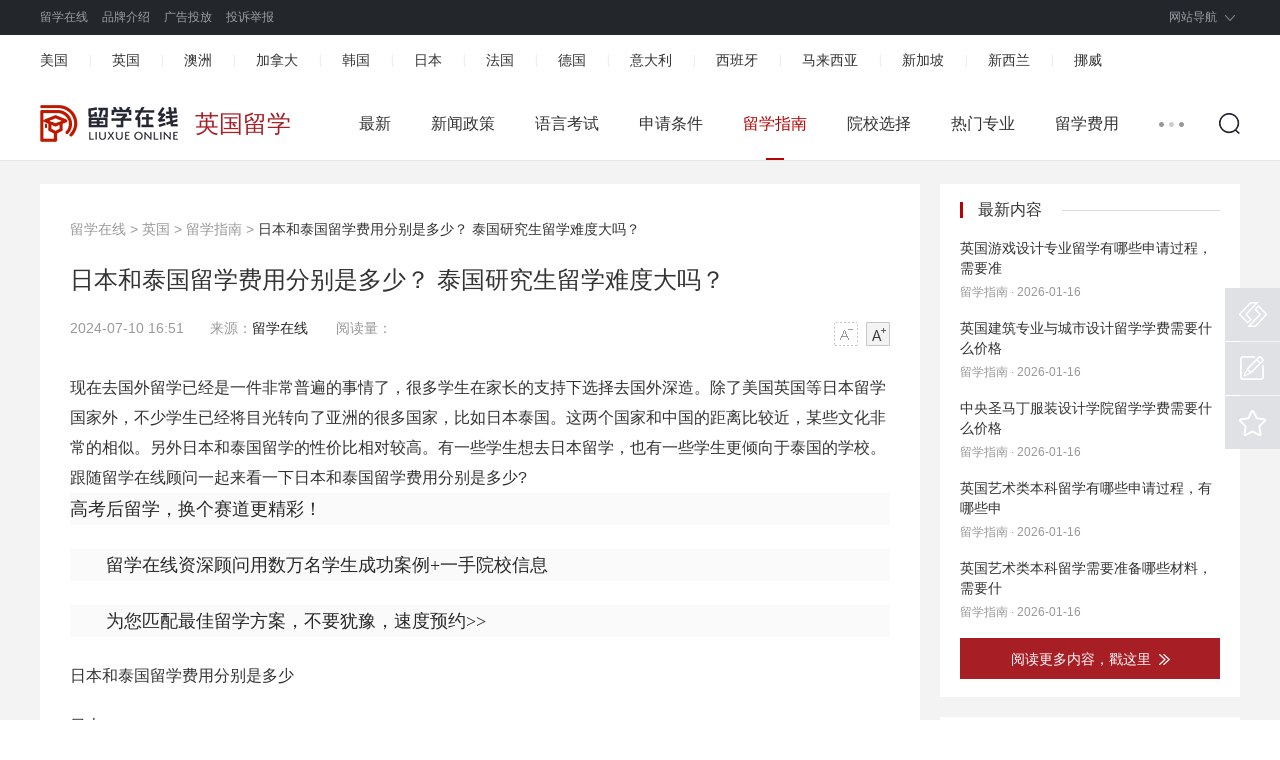

--- FILE ---
content_type: text/html; charset=utf-8
request_url: https://www.liuxueonline.com/article/136791.html
body_size: 7883
content:
<!DOCTYPE html>
<html lang="zh">
<head>
<meta charset="UTF-8">
<meta http-equiv="X-UA-Compatible" content="IE=Edge,chrome=1">
<meta name="viewport" content="width=device-width, initial-scale=1.0">
<meta name="applicable-device" content="pc">
<link rel="alternate" media="only screen and (max-width: 640px)" href="https://m.liuxueonline.com/article/136791.html" />
<title>日本和泰国留学费用分别是多少？ 泰国研究生留学难度大吗？_留学在线网</title>
<meta name="keywords" content="日本和泰国留学费用,泰国留学费用,泰国留学">
<meta name="description" content="现在去国外留学已经是一件非常普遍的事情了，很多学生在家长的支持下选择去国外深造。除了美国英国等日本留学国家外，不少学生已经将目光转向了亚洲的很多国家，比如日本泰国。这两">
<link rel="stylesheet" href="/view/pc/css/global.min.css">
<link rel="stylesheet" href="/view/pc/css/header-footer.min.css">
<link rel="stylesheet" href="/view/pc/css/list-common.min.css">
<base target="_blank">
<script type="text/javascript" src="/view/pc/js/jquery-3.4.1.min.js"></script> 
<script type="text/javascript" src="/view/pc/js/global.js"></script> 
</head>
<body>
<div class="header-list-common">
<div class="nav-log">
    <div class="w1190 clearfix">
      <div class="nav-meun clearfix"> <span class="yz-homepage"><a href="/" title="留学在线">留学在线</a></span>
        <ul class="clearfix fl">
          <li><a href="/about/gywm.html" title="品牌介绍" rel="nofollow">品牌介绍</a></li>
          <li><a href="/about/lxwm.html" title="广告投放" rel="nofollow">广告投放</a></li>
          <li><a href="/about/tszy.html" title="投诉举报" rel="nofollow">投诉举报</a></li>
        </ul>
      </div>
      <div class="nav-sign">
        <ul class="clearfix">
          <li class="nav-down">
            <p class="nav-sel"><a href="javascript:void(0);">网站导航</a><span class="ico-down"></span></p>
            <div class="nav-check-w2 clearfix">
              <div class="nav-fore">
                <dl class="clearfix">
                  <dt class="fore-blog"><em></em><a href="javascript:void(0);" title="留学国家">留学国家</a></dt>
                  <dd>
                    <p><a href="/usa/" title="美国" target="_blank">美国</a></p>
                    <p><a href="/uk/" title="英国" target="_blank">英国</a></p>
                  </dd>
                  <dd>
                    <p><a href="/aus/" title="澳洲" target="_blank">澳洲</a></p>
                    <p><a href="/can/" title="加拿大" target="_blank">加拿大</a></p>
                  </dd>
                  <dd>
                    <p><a href="/korea/" title="韩国" target="_blank">韩国</a></p>
                    <p><a href="/japan/" title="日本" target="_blank">日本</a></p>
                  </dd>
                  <dd>
                    <p><a href="/fra/" title="法国" target="_blank">法国</a></p>
                    <p><a href="/deu/" title="德国" target="_blank">德国</a></p>
                  </dd>
                  <dd>
                    <p><a href="/italy/" title="意大利" target="_blank">意大利</a></p>
                    <p><a href="/spain/" title="西班牙" target="_blank">西班牙</a></p>
                  </dd>
                  <dd>
                    <p><a href="/malaysia/" title="马来西亚" target="_blank">马来西亚</a></p>
                    <p><a href="/singapore/" title="新加坡" target="_blank">新加坡</a></p>
                  </dd>
                  <dd>
                    <p><a href="/xinxilan/" title="新西兰" target="_blank">新西兰</a></p>
                  </dd>
                  <dd>
                    <p><a href="/norway/" title="挪威" target="_blank">挪威</a></p>
                  </dd>
                </dl>
              </div>
              <div class="nav-fore nav-fore-bor">
                <dl class="clearfix">
                  <dt class="fore-blog"><em></em><a href="javascript:void(0);" title="留学栏目">留学栏目</a></dt>
                  <dd>
                    <p><a href="/news/" title="新闻政策" target="_blank">新闻政策</a></p>
                    <p><a href="/language/" title="语言考试" target="_blank">语言考试</a></p>
                  </dd>
                  <dd>
                    <p><a href="/apply/" title="申请条件" target="_blank">申请条件</a></p>
                    <p><a href="/guide/" title="留学指南" target="_blank">留学指南</a></p>
                  </dd>
                  <dd>
                    <p><a href="/school/" title="院校选择" target="_blank">院校选择</a></p>
                    <p><a href="/major/" title="热门专业" target="_blank">热门专业</a></p>
                  <dd>
                    <p><a href="/cost/" title="留学费用" target="_blank">留学费用</a></p>
                    <p><a href="/visa/" title="签证办理" target="_blank">签证办理</a></p>
                  </dd>
                  <dd>
                    <p><a href="/prepare/" title="行前准备" target="_blank">行前准备</a></p>
                    <p><a href="/art/" title="艺术留学" target="_blank">艺术留学</a></p>
                  </dd>
                  <dd>
                    <p><a href="/life/" title="留学生活" target="_blank">留学生活</a></p>
                    <p><a href="/music/" title="音乐留学" target="_blank">音乐留学</a></p>
                  </dd>
                </dl>
              </div>
            </div>
          </li>
        </ul>
      </div>
    </div>
</div>
  <div class="channel-head">
    <div class="container">
      <ul class="clearfix">
        <li><a title="美国" href="/usa/">美国</a><i>|</i></li>
        <li><a title="英国" href="/uk/">英国</a><i>|</i></li>
        <li><a title="澳洲" href="/aus/">澳洲</a><i>|</i></li>
        <li><a title="加拿大" href="/can/">加拿大</a><i>|</i></li>
        <li><a title="韩国" href="/korea/">韩国</a><i>|</i></li>
        <li><a title="日本" href="/japan/">日本</a><i>|</i></li>
        <li><a title="法国" href="/fra/">法国</a><i>|</i></li>
        <li><a title="德国" href="/deu/">德国</a><i>|</i></li>
        <li><a title="意大利" href="/italy/">意大利</a><i>|</i></li>
        <li><a title="西班牙" href="/spain/">西班牙</a><i>|</i></li>
        <li><a title="马来西亚" href="/malaysia/">马来西亚</a><i>|</i></li>
        <li><a title="新加坡" href="/singapore/">新加坡</a><i>|</i></li>
        <li><a title="新西兰" href="/xinxilan/">新西兰</a><i>|</i></li>
        <li><a title="挪威" href="/norway/">挪威</a></li>
      </ul>
    </div>
    <!--End:频道页通用导航条--> 
  </div>
</div>
<div class="nav-search-float">
  <div class="container clearfix">
    <div class="logo-channel clearfix fl"> <a href="/"><img src="/view/pc/img/logo-small.png" height="37" title="留学在线" alt="留学在线"></a><h1 class="guojia">英国留学</h1></div>
    <div class="search-icon fr"></div>
    <div class="search-circle clearfix fl dn">
      <div class="channel-search fl">
        <form action="https://www.liuxueonline.com/plus/search.php" target="_blank" method="post">
          <input class="search-label" id="search-keyword" name="q" placeholder="搜你想要">
          <input type="hidden" name="tempid" value="1">
          <input type="hidden" name="show" value="title">
          <input type="hidden" name="tbname" value="news">
          <button class="btn-search">搜索</button>
        </form>
      </div>
      <div class="btn-close-search fl"></div>
    </div>
    <div class="nav-channel-1 clearfix fr">
      <ul class="container-nav fl clearfix">
        
        <li><a href="https://www.liuxueonline.com/uk/">最新</a><em class="line"></em></li>
        
        <li><a href="https://www.liuxueonline.com/uk/news/">新闻政策</a><em class="line"></em></li>
        
        <li><a href="https://www.liuxueonline.com/uk/language/">语言考试</a><em class="line"></em></li>
        
        <li><a href="https://www.liuxueonline.com/uk/apply/">申请条件</a><em class="line"></em></li>
        <li class='cur'><a href='https://www.liuxueonline.com/uk/guide/'>留学指南</a><em class='line'></em></li>
        <li><a href="https://www.liuxueonline.com/uk/school/">院校选择</a><em class="line"></em></li>
        
        <li><a href="https://www.liuxueonline.com/uk/major/">热门专业</a><em class="line"></em></li>
        
        <li><a href="https://www.liuxueonline.com/uk/cost/">留学费用</a><em class="line"></em></li>
        
      </ul>
      <span class="nav-list-off fl"><em class="line"></em></span>
      <ul class="nav-list-dn clearfix dn";">
        
        <li><a href="https://www.liuxueonline.com/uk/visa/">签证办理</a><em class="line"></em></li>
        <li><a href="https://www.liuxueonline.com/uk/prepare/">行前准备</a><em class="line"></em></li>
        <li><a href="https://www.liuxueonline.com/uk/life/">留学生活</a><em class="line"></em></li> 
      </ul>
    </div>
  </div>
  <!--End:logo搜索--> 
</div>
<div class="main">
  <div class="w1190 channel-main clearfix">
    <div class="channel-main-left fl">
      <div class="channel-site"><a href='https://www.liuxueonline.com/'>留学在线</a> > <a href='https://www.liuxueonline.com/uk/'>英国</a> > <a href='https://www.liuxueonline.com/uk/guide/'>留学指南</a> > <span>日本和泰国留学费用分别是多少？ 泰国研究生留学难度大吗？</span> </div>
      <h1>日本和泰国留学费用分别是多少？ 泰国研究生留学难度大吗？</h1>
      <div class="channel-laiyuan clearfix">
        <p class="fl"><span>2024-07-10 16:51</span>&nbsp;&nbsp;&nbsp;&nbsp;来源：<a href="/">留学在线</a>&nbsp;&nbsp;&nbsp;&nbsp;&nbsp;&nbsp;&nbsp;阅读量：<script src="https://www.liuxueonline.com/plus/count.php?view=yes&aid=136791&mid=8" type='text/javascript' language="javascript"></script></p>
        <div class="text-ico fr" id="btn_change_fontsize"> <a><img src="/view/pc/img/N_shrink.png" width="24" height="24"></a> <a><img src="/view/pc/img/N_magnify.png" width="24" height="24"></a> </div>
      </div>
      <div class="channel-text pb30">
        <div id="gb_article_body">
         <p>现在去国外留学已经是一件非常普遍的事情了，很多学生在家长的支持下选择去国外深造。除了美国英国等日本留学国家外，不少学生已经将目光转向了亚洲的很多国家，比如日本泰国。这两个国家和中国的距离比较近，某些文化非常的相似。另外日本和泰国留学的性价比相对较高。有一些学生想去日本留学，也有一些学生更倾向于泰国的学校。跟随留学在线顾问一起来看一下<strong>日本和泰国留学费用</strong>分别是多少?</p><p style="text-wrap: wrap; box-sizing: border-box; -webkit-tap-highlight-color: transparent; margin-top: 0px !important; margin-bottom: 24px !important; padding: 0px !important; font-size: 18px !important; color: rgb(41, 41, 41) !important; line-height: 32px !important; background-color: rgb(250, 250, 250) !important; font-family: &quot;思源黑体 CN Regular&quot;, &quot;Buenos Aires TTF Light&quot; !important; border: 0px !important;">  高考后留学，换个赛道更精彩！</p><p style="text-wrap: wrap; box-sizing: border-box; -webkit-tap-highlight-color: transparent; margin-top: 0px !important; margin-bottom: 24px !important; padding: 0px !important; font-size: 18px !important; color: rgb(41, 41, 41) !important; line-height: 32px !important; background-color: rgb(250, 250, 250) !important; font-family: &quot;思源黑体 CN Regular&quot;, &quot;Buenos Aires TTF Light&quot; !important; border: 0px !important;">　　留学在线资深顾问用数万名学生成功案例+一手院校信息</p><p style="text-wrap: wrap; box-sizing: border-box; -webkit-tap-highlight-color: transparent; margin-top: 0px !important; margin-bottom: 24px !important; padding: 0px !important; font-size: 18px !important; color: rgb(41, 41, 41) !important; line-height: 32px !important; background-color: rgb(250, 250, 250) !important; font-family: &quot;思源黑体 CN Regular&quot;, &quot;Buenos Aires TTF Light&quot; !important; border: 0px !important;">　　为您匹配最佳留学方案，不要犹豫，速度预约&gt;&gt;</p>日本和泰国留学费用分别是多少<p>日本</p><p>日本的大学分为国立大学和私立大学，国立大学的费用一年为3万-6万元人民币，私立大学一年的费用为6万-8万人民币。</p><p>生活费一年大约在5万-7万人民币，在各留学国家中是比较低的。</p><p>国立大学学费最便宜，各专业学费是一样的。</p><p>私立大学根据不同专业，收取不同学费。法学部和经济学部的学费是国立大学的1.4倍，艺术学部是国立大学的2.3倍。</p><p>国立大学有50%或100%的减免制度，私立大学也有减免制度，但是每个大学的减免率是不同的。</p><p>总体来说日本留学每年需要大概8-15万人民币。</p><p>泰国留学费用</p><p>泰国留学费用概况： 本科每年学费约4-7万人民币;硕士总学费在8-15万学制根据不同专业在1-3年之间，在泰国，一个月的房租在500-1500人民币之间，餐食平均700元左右一个月。泰国的平均生活费用不会太高，总体一个月大约需要1200-2200人民币左右。</p><p style="text-align: center;"></p>泰国研究生留学难度大吗<p>1.学历条件</p><p>需要具备国内应往届本科或同等学历，国内大三、大四在校学生(已修完本科课程全部学分且能获得国民教育本科学历者)。平均分80(百分制)以上或GPA≥2.5分;</p><p>⒉语言条件</p><p>申请公立大学：无论是本科还是硕士，每所大学申请的语言要求各不相同，如申请玛希隆大学国际学院，要求雅思总分6.0以上，写作6.0以上;申请泰国农业大学，要求雅思5.5以上。</p><p>申请私立大学：一般来说私立学校对语言没有硬性规定，允许跨专业申请。还有一部分学校会要求雅思成绩，如申请易三仓大学本科，要求雅思5.0以上。对于没有雅思成绩的小伙伴们，可参加大学的英文测试，达到大学语言要求后申请入学。</p><p>申请难度，GPA(四分制)3.5以上都是非常优秀的了</p><p>GPA高对于申请奖学金来说，这是个重要的参考因素。部分泰国研究生院硬性规定：只有GPA达到3.5/4.0才有资格申奖。不同学校确实有各自的门槛，但一般GPA在3.5以上就属于比较有竞争力的 。</p><p style="text-align: center;"></p><p style="text-wrap: wrap; box-sizing: border-box; -webkit-tap-highlight-color: transparent; margin-top: 0px !important; margin-bottom: 24px !important; padding: 0px !important; font-size: 18px !important; color: rgb(41, 41, 41) !important; line-height: 32px !important; background-color: rgb(250, 250, 250) !important; font-family: &quot;思源黑体 CN Regular&quot;, &quot;Buenos Aires TTF Light&quot; !important; border: 0px !important;">　　高考后留学还来得及吗？</p><p style="text-wrap: wrap; box-sizing: border-box; -webkit-tap-highlight-color: transparent; margin-top: 0px !important; margin-bottom: 24px !important; padding: 0px !important; font-size: 18px !important; color: rgb(41, 41, 41) !important; line-height: 32px !important; background-color: rgb(250, 250, 250) !important; font-family: &quot;思源黑体 CN Regular&quot;, &quot;Buenos Aires TTF Light&quot; !important; border: 0px !important;">　　不同国家/地区应该怎么规划？</p><p style="text-wrap: wrap; box-sizing: border-box; -webkit-tap-highlight-color: transparent; margin-top: 0px !important; margin-bottom: 24px !important; padding: 0px !important; font-size: 18px !important; color: rgb(41, 41, 41) !important; line-height: 32px !important; background-color: rgb(250, 250, 250) !important; font-family: &quot;思源黑体 CN Regular&quot;, &quot;Buenos Aires TTF Light&quot; !important; border: 0px !important;">　　英国 · 美国 · 澳洲 · 加拿大 · 新西兰 · 爱尔兰 · 中国香港 · 新加坡</p><p style="text-wrap: wrap; box-sizing: border-box; -webkit-tap-highlight-color: transparent; margin-top: 0px !important; margin-bottom: 24px !important; padding: 0px !important; font-size: 18px !important; color: rgb(41, 41, 41) !important; line-height: 32px !important; background-color: rgb(250, 250, 250) !important; font-family: &quot;思源黑体 CN Regular&quot;, &quot;Buenos Aires TTF Light&quot; !important; border: 0px !important;">　　世界名校超详细的本科申请攻略快来领！</p><p style="text-wrap: wrap; box-sizing: border-box; -webkit-tap-highlight-color: transparent; margin-top: 0px !important; margin-bottom: 24px !important; padding: 0px !important; font-size: 18px !important; color: rgb(41, 41, 41) !important; line-height: 32px !important; background-color: rgb(250, 250, 250) !important; font-family: &quot;思源黑体 CN Regular&quot;, &quot;Buenos Aires TTF Light&quot; !important; border: 0px !important;">　　为您提供：</p><p style="text-wrap: wrap; box-sizing: border-box; -webkit-tap-highlight-color: transparent; margin-top: 0px !important; margin-bottom: 24px !important; padding: 0px !important; font-size: 18px !important; color: rgb(41, 41, 41) !important; line-height: 32px !important; background-color: rgb(250, 250, 250) !important; font-family: &quot;思源黑体 CN Regular&quot;, &quot;Buenos Aires TTF Light&quot; !important; border: 0px !important;">　　留学申请服务——预约名校面试——行前培训指导——其他增值项目</p><p style="text-wrap: wrap; box-sizing: border-box; -webkit-tap-highlight-color: transparent; margin-top: 0px !important; margin-bottom: 24px !important; padding: 0px !important; font-size: 18px !important; color: rgb(41, 41, 41) !important; line-height: 32px !important; background-color: rgb(250, 250, 250) !important; font-family: &quot;思源黑体 CN Regular&quot;, &quot;Buenos Aires TTF Light&quot; !important; border: 0px !important;">　　与资深顾问聊聊留学话题&gt;&gt;</p><p>以上是关于日本和泰国留学费用的有关介绍，对于绝大多数学生而言，去国外留学不仅可以在学术上有更高的成就，也有机会接触到全球顶尖的研究设施和教育平台鉴于当前出国留学的热情较高，竞争较为激烈，建议学生可先咨询教育集团，资深顾问将为您提供鼎力的支持。</p>          
        </div>
      </div>
      <div class="channel-article">
        <ul>
          <li>上一篇：<a href='https://www.liuxueonline.com/article/136790.html'>泰国美术专业大学排名怎样？ 泰国艺术大学留学优势解析！</a> </li>
          <li>下一篇：<a href='https://www.liuxueonline.com/article/136792.html'>伯明翰大学高级工程管理硕士专业入学要求是什么？ 课程设置包含哪些？</a> </li>
        </ul>
      </div>
      <div class="channel-prompt">
        <p>"留学在线网"新闻页面文章、图片、音频、视频等稿件均为自媒体人、第三方机构发布或转载。如稿件涉及版权等问题，请与</p>
        <p>我们联系删除或处理，客服邮箱123456@qq.com，稿件内容仅为传递更多信息之目的，不代表本网观点，亦不代表本网站赞同</p>
        <p>其观点或证实其内容的真实性。</p>
      </div>
      <div id="cloudui-guestbook"></div>
      <!--End:评论--> 
    </div>
    <!--End:主体内容左边-->
    <div class="channel-main-right fr">
          <div class="theme-info">
            <div class="title-aside mb10">
              <h3>最新内容</h3>
              <em class="line"></em></div>
            <ul class="list-theme">
            <li><a class="title" href="https://www.liuxueonline.com/article/168239.html" title="英国游戏设计专业留学有哪些申请过程，需要准">英国游戏设计专业留学有哪些申请过程，需要准</a>
             <p class="source">留学指南&nbsp;·&nbsp;2026-01-16</p>
            </li>
<li><a class="title" href="https://www.liuxueonline.com/article/168213.html" title="英国建筑专业与城市设计留学学费需要什么价格">英国建筑专业与城市设计留学学费需要什么价格</a>
             <p class="source">留学指南&nbsp;·&nbsp;2026-01-16</p>
            </li>
<li><a class="title" href="https://www.liuxueonline.com/article/168212.html" title="中央圣马丁服装设计学院留学学费需要什么价格">中央圣马丁服装设计学院留学学费需要什么价格</a>
             <p class="source">留学指南&nbsp;·&nbsp;2026-01-16</p>
            </li>
<li><a class="title" href="https://www.liuxueonline.com/article/168211.html" title="英国艺术类本科留学有哪些申请过程，有哪些申">英国艺术类本科留学有哪些申请过程，有哪些申</a>
             <p class="source">留学指南&nbsp;·&nbsp;2026-01-16</p>
            </li>
<li><a class="title" href="https://www.liuxueonline.com/article/168209.html" title="英国艺术类本科留学需要准备哪些材料，需要什">英国艺术类本科留学需要准备哪些材料，需要什</a>
             <p class="source">留学指南&nbsp;·&nbsp;2026-01-16</p>
            </li>

            </ul>
            <div class="more"> <a class="more-btn" href=""> <span>阅读更多内容，戳这里</span> <img src="/view/pc/img/theme-more.png"> </a> </div>
          </div>
          <!--End:最新内容-->
          <div class="list-hot">
            <div class="title-aside">
              <h3>热门文章</h3>
              <em class="line"></em> </div>
            <ul class="news-list">
            <li class="red-color"><i>1.</i><a class="bold" href="https://www.liuxueonline.com/article/155063.html" title="伦敦大学国王学院和伦敦国王学院是一个吗">伦敦大学国王学院和伦敦国王学院是一个吗</a></li>
<li class="red-color"><i>2.</i><a class="bold" href="https://www.liuxueonline.com/article/18260.html" title="英国硕士留学的申请流程与含金量有哪些">英国硕士留学的申请流程与含金量有哪些</a></li>
<li class="red-color"><i>3.</i><a class="bold" href="https://www.liuxueonline.com/article/95153.html" title="英国纽卡斯尔大学专业设置">英国纽卡斯尔大学专业设置</a></li>
<li class="red-color"><i>4.</i><a class="bold" href="https://www.liuxueonline.com/article/114615.html" title="伦敦国王学院法律类专业有哪些课程？ 这些优势">伦敦国王学院法律类专业有哪些课程？ 这些优势</a></li>
<li class="red-color"><i>5.</i><a class="bold" href="https://www.liuxueonline.com/article/167049.html" title="英国用户体验设计研究生留学有哪些申请条件，">英国用户体验设计研究生留学有哪些申请条件，</a></li>
<li class="red-color"><i>6.</i><a class="bold" href="https://www.liuxueonline.com/article/63545.html" title="研究生去英国留学的推荐院校有哪些">研究生去英国留学的推荐院校有哪些</a></li>
<li class="red-color"><i>7.</i><a class="bold" href="https://www.liuxueonline.com/article/119760.html" title="阿斯顿大学申请时间怎么安排？阿斯顿大学哪些">阿斯顿大学申请时间怎么安排？阿斯顿大学哪些</a></li>
<li class="red-color"><i>8.</i><a class="bold" href="https://www.liuxueonline.com/article/168071.html" title="英国插画专业本科留学有什么条件，有哪些院校">英国插画专业本科留学有什么条件，有哪些院校</a></li>
<li class="red-color"><i>9.</i><a class="bold" href="https://www.liuxueonline.com/article/163718.html" title="英国工业设计专业硕士留学有哪些录取要求">英国工业设计专业硕士留学有哪些录取要求</a></li>
<li class="red-color"><i>10.</i><a class="bold" href="https://www.liuxueonline.com/article/90976.html" title="去英国留学读大学本科有哪几种途径?申请基本条">去英国留学读大学本科有哪几种途径?申请基本条</a></li>

            </ul>
          </div>
                    <!--End:今日热点-->
        </div>
  </div>
  <div class="recommend">
    <div class="w1190">
      <div class="recommend-title clearfix">
        <h3 title="推荐阅读">推荐阅读</h3>
      </div>
      <ul class="clearfix">
        <li class="transition"><a href='https://www.liuxueonline.com/article/29466.html' class='preview'><img src='/images/pic/5.jpg'/></a>
            <p><a href="https://www.liuxueonline.com/article/29466.html">动画专业留学详情解析</a></p>
          </li>
<li class="transition"><a href='https://www.liuxueonline.com/article/30021.html' class='preview'><img src='/images/pic/1.jpg'/></a>
            <p><a href="https://www.liuxueonline.com/article/30021.html">英国提赛德大学怎么样</a></p>
          </li>
<li class="transition"><a href='https://www.liuxueonline.com/article/38841.html' class='preview'><img src='/images/pic/4.jpg'/></a>
            <p><a href="https://www.liuxueonline.com/article/38841.html">音乐生意大利留学对专业要求</a></p>
          </li>

        <li class="transition mr0"><a href='https://www.liuxueonline.com/article/53537.html' class='preview'><img src='/images/pic/14.jpg'/></a>
            <p><a href="https://www.liuxueonline.com/article/53537.html">法国爵士萨克斯专业学费费用一览</a></p>
          </li>


      </ul>
    </div>
  </div>
  <!--End:推荐阅读-->
</div>
<div class="footer">
  <div class="w1190">
    <div class="footer-a clearfix">
      <div class="a-bor a-bor-frist">
        <h2 class="transition"><a href="/"><img src="/view/pc/img/logo-foot.png" height="42" title="留学在线" alt="留学在线"></a></h2>
        <p>客服电话：167-4079-0717</p>
        <p>电子邮箱：756005163@qq.com</p>
        <p>客服QQ：756005163</p>
      </div>
      <div class="a-bor a-bor-text">
        <ul>
          <li><a href="/about/gywm.html" target="_blank" rel="nofollow">关于我们</a></li>
          <li><a href="/about/jrwm.html" target="_blank" rel="nofollow">加入我们</a></li>
          <li><a href="/about/lxwm.html" target="_blank" rel="nofollow">联系我们</a></li>
          <li><a href="/about/yszc.html" target="_blank" rel="nofollow">隐私政策</a></li>
          <li><a href="/about/yhxy.html" target="_blank" rel="nofollow">用户协议</a></li>
        </ul>
      </div>
      <div class="a-bor a-bor-text">
        <ul>
          <li><a href="/about/flsm.html" target="_blank" rel="nofollow">法律声明</a></li>
          <li><a href="/about/tszy.html" target="_blank" rel="nofollow">投诉指引</a></li>
          <li><a href="javascript:void(0);">产品日志</a></li>
          <li><a href="/sitemap.html" target="_blank">网站地图</a></li>
        </ul>
      </div>
      <div class="a-bor a-bor-text a-bor-max" style="border-right:0;">
        <ul>
          <li><a href="http://beian.miit.gov.cn/" target="_blank" rel="nofollow">冀ICP备15012938号-4</a></li>
          <li>©2022 All Rights Reserved 版权所有 复制必究</li>
          <li>郑重声明：本平台仅提供资讯服务及对接功能，所载文章、数据仅供参考，用户需独立做出决策，风险自担，留学选择需谨慎。</li>
          <li>留学在线网（www.liuxueonline.com），国内综合类出国留学门户网站！<script type="text/javascript">document.write(unescape("%3Cspan id='cnzz_stat_icon_1281103083'%3E%3C/span%3E%3Cscript src='https://s4.cnzz.com/z_stat.php%3Fid%3D1281103083%26show%3Dpic1' type='text/javascript'%3E%3C/script%3E"));</script></li>
        </ul>
      </div>
    </div>
    <div class="footer-c">
      <ul class="clearfix">
        <li class="clearfix"> <a href="javascript:void(0);"> <span class="footer-ico xiehui"></span>
          <p>中国<br>
            互联网协会</p>
          </a> </li>
        <li class="clearfix"> <a href="javascript:void(0);"> <span class="footer-ico jubao"></span>
          <p>中国互联网<br>
            举报中心</p>
          </a> </li>
        <li class="clearfix"> <a href="javascript:void(0);"> <span class="footer-ico baojing"></span>
          <p>网络110<br>
            报警服务</p>
          </a> </li>
        <li class="clearfix"> <a href="javascript:void(0);"> <span class="footer-ico anquan"></span>
          <p>360网站<br>
            安全检测</p>
          </a> </li>
        <li class="font-samll clearfix"> <a href="javascript:void(0);"> <span class="footer-ico chengxin"></span>
          <p></p>
          </a> </li>
      </ul>
    </div>
  </div>
</div>
<!--End:底部--> 
  <div class="sidebar">
    <div class="operate">
      <ul>
        <li class="opt5"> <a href="javascript:;" rel="nofollow"><i>不良信息举报</i></a>
          <div class="tips"><a href="javascript:;" rel="nofollow">不良信息举报</a><em class="angle"></em></div>
        </li>
        <li class="opt1"> <a href="javascript:;"><i>意见反馈</i></a>
          <div class="tips"><a href="javascript:;">意见反馈</a><em class="angle"></em></div>
        </li>
        <li class="opt4" onclick="shoucang(document.title, window.location);"> <a href="javascript:;" target="_self"><i>立即收藏</i></a>
          <div class="tips"><a href="javascript:;" target="_self">立即收藏</a><em class="angle"></em></div>
        </li>
        <li class="opt3 dn" id="backTop"> <a href="javascript:;" target="_self"><i>返回顶部</i></a>
          <div class="tips"><a href="javascript:;" target="_self">返回顶部</a><em class="angle"></em></div>
        </li>
      </ul>
    </div>
  </div>
<script>
(function(){
    var bp = document.createElement('script');
    var curProtocol = window.location.protocol.split(':')[0];
    if (curProtocol === 'https') {
        bp.src = 'https://zz.bdstatic.com/linksubmit/push.js';
    }
    else {
        bp.src = 'http://push.zhanzhang.baidu.com/push.js';
    }
    var s = document.getElementsByTagName("script")[0];
    s.parentNode.insertBefore(bp, s);
})();
</script>
<script>
var _hmt = _hmt || [];
(function() {
  var hm = document.createElement("script");
  hm.src = "https://hm.baidu.com/hm.js?a61331589d3240507c51382b2a37a077";
  var s = document.getElementsByTagName("script")[0]; 
  s.parentNode.insertBefore(hm, s);
})();
</script>
<!-- Google tag (gtag.js) -->
<script async src="https://www.googletagmanager.com/gtag/js?id=G-454EEL772X"></script>
<script>
  window.dataLayer = window.dataLayer || [];
  function gtag(){dataLayer.push(arguments);}
  gtag('js', new Date());

  gtag('config', 'G-454EEL772X');
</script>
<script>(function() {var _53code = document.createElement("script");_53code.src = "https://tb.53kf.com/code/code/f4893cc61517a09e337aa467332df7f50/2";var s = document.getElementsByTagName("script")[0]; s.parentNode.insertBefore(_53code, s);})();</script>
<script language="javascript" src="/plus/task/generate_sitemap.php?client=js"></script>
</body>
</html>

--- FILE ---
content_type: text/css
request_url: https://www.liuxueonline.com/view/pc/css/global.min.css
body_size: 2243
content:
html,body,div,a,p,ul,li,ol,dl,dd,dt,span,em,del,strong,form,b,s,ins,h1,h2,h3,h4,h5,h6,img,font,center,label,table,th,tdselect,button,iframe,fieldset {
	padding: 0;
	margin: 0
}

*html {
	background-image: url(about:blank);
	background-attachment: fixed
}

ul,ol,li {
	list-style: none
}

body {
	font-size: 12px;
	font-family: "SimSun","宋体","Arial Narrow","HELVETICA";
	line-height: 22px;
	-webkit-font-smoothing: antialiased;
	-webkit-text-size-adjust: 100%;
	background: #fff
}

.mr0{
	margin-right:0px!important;
}

.pr0{
	padding-right:0px!important;
}

a,a img {
	border: 0;
	color: #252525
}

a:hover {
	color: #c50205
}

.clearfix:before,.clearfix:after {
	content: "";
	display: table
}

.clearfix:after {
	clear: both
}

.clearfix {
	zoom: 1
}

.content {
	overflow: hidden
}

.left {
	float: left;
	display: inline
}

.right {
	float: right;
	display: inline
}

input[type="submit"],input[type="text"],input[type="reset"],input[type="button"],button {
	-webkit-appearance: none;
	border-radius: 0
}

input[type="button"],input[type="submit"],input[type="reset"] {
	cursor: pointer
}

input {
	padding: 1px;
	line-height: normal;
	outline: 0
}

button {
	background: 0;
	border: 0;
	cursor: pointer;
	font-family: \5FAE\8F6F\96C5\9ED1,sans-serif
}

.tdl {
	text-decoration: underline
}

.tdn {
	text-decoration: none
}

.w1000 {
	width: 1000px;
	margin: 0 auto;
	overflow: hidden;
	zoom: 1
}

.w325 {
	width: 325px
}

.w345 {
	width: 345px
}

.w {
	width: 100%
};

.h {
	height: 100%
}

.pc_overflow {
	overflow: hidden;
	zoom: 1
}

.tl {
	text-align: left
}

.tc {
	text-align: center
}

.tr {
	text-align: right
}

.vt {
	vertical-align: top
}

.vm {
	vertical-align: middle
}

.vb {
	vertical-align: bottom
}

.f12 {
	font-size: 12px
}

.f14 {
	font-size: 14px
}

.f16 {
	font-size: 16px
}

.f18 {
	font-size: 18px
}

.f20 {
	font-size: 20px
}

.f22 {
	font-size: 22px
}

.f24 {
	font-size: 24px
}

.f36 {
	font-size: 36px
}

.fw12 {
	font-size: 12px;
	font-weight: bold
}

.fw14 {
	font-size: 14px;
	font-weight: bold
}

.fcw {
	color: #fff
}

.fcr {
	color: #c50306
}

.fcr_1 {
	color: #f00
}

.fcg {
	color: #1e8625
}

.fcg_1 {
	color: #232323
}

.fcg_2 {
	color: #666
}

.fcg_3 {
	color: #a0a0a0
}

.fcb {
	color: #166bb3
}

.fwr {
	font-family: 'microsoft yahei','黑体',"Arial Narrow",HELVETICA
}

.ftw {
	font-weight: bold
}

.ftn {
	font-weight: normal
}

.lh15 {
	line-height: 15px
}

.lh20 {
	line-height: 20px
}

.lh22 {
	line-height: 22px
}

.lh25 {
	line-height: 25px
}

.lh28 {
	line-height: 28px
}

.lh30 {
	line-height: 30px
}

.lh32 {
	line-height: 32px
}

.lh40 {
	line-height: 40px
}

.mt3 {
	margin-top: 3px
}

.mt5 {
	margin-top: 5px
}

.mt10 {
	margin-top: 10px
}

.mt11 {
	margin-top: 11px
}

.mt15 {
	margin-top: 15px
}

.mt20 {
	margin-top: 20px
}

.mt25 {
	margin-top: 25px
}

.mt30 {
	margin-top: 30px
}

.mt40 {
	margin-top: 40px
}

.ml5 {
	margin-left: 5px
}

.ml10 {
	margin-left: 10px
}

.ml15 {
	margin-left: 15px
}

.ml20 {
	margin-left: 20px
}

.ml25 {
	margin-left: 25px
}

.ml30 {
	margin-left: 30px
}

.mr5 {
	margin-right: 5px
}

.mr10 {
	margin-right: 10px
}

.mr15 {
	margin-right: 15px
}

.mr20 {
	margin-right: 20px
}

.mr25 {
	margin-right: 25px
}

.mr30 {
	margin-right: 30px
}

.mb5 {
	margin-bottom: 5px
}

.mb10 {
	margin-bottom: 10px
}

.mb15 {
	margin-bottom: 15px
}

.mb20 {
	margin-bottom: 20px
}

.mb25 {
	margin-bottom: 25px
}

.mb30 {
	margin-bottom: 30px
}

.pt5 {
	padding-top: 5px
}

.pt10 {
	padding-top: 10px
}

.pt15 {
	padding-top: 15px
}

.pt20 {
	padding-top: 20px
}

.pt25 {
	padding-top: 25px
}

.pt30 {
	padding-top: 30px
}

.pt40 {
	padding-top: 40px
}

.pl5 {
	padding-left: 5px
}

.pl10 {
	padding-left: 10px
}

.pl15 {
	padding-left: 15px
}

.pl20 {
	padding-left: 20px
}

.pl25 {
	padding-left: 25px
}

.pl30 {
	padding-left: 30px
}

.pr5 {
	padding-right: 5px
}

.pr10 {
	padding-right: 10px
}

.pr15 {
	padding-right: 15px
}

.pr20 {
	padding-right: 20px
}

.pr25 {
	padding-right: 25px
}

.pr30 {
	padding-right: 30px
}

.pb5 {
	padding-bottom: 5px
}

.pb10 {
	padding-bottom: 10px
}

.pb15 {
	padding-bottom: 15px
}

.pb20 {
	padding-bottom: 20px
}

.pb25 {
	padding-bottom: 25px
}

.pb30 {
	padding-bottom: 30px
}

.fgreen {
	color: green
}

.fred {
	color: red
}

.btg {
	border-top: 2px solid #3d3d3d
}

.btr {
	border-top: 2px solid #c60206
}

.fl {
	float: left;
	display: inline
}

.fr {
	float: right;
	display: inline
}

.por {
	position: relative
}

.poa {
	position: absolute
}

.pof {
	position: fixed
}

.clearfix:after {
	content: ".";
	display: block;
	clear: both;
	height: 0;
	visibility: hidden
}

.clearfix {
	zoom: 1;
	display: inline-block
}

*html .clearfix {
	height: 1%
}

.clearfix {
	display: block
}

.clear {
	clear: both
}

table {
	border-collapse: collapse;
	border-spacing: 0
}

p,a {
	word-wrap: break-word
}

.ind {
	text-indent: 2em
}

.dn {
	display: none
}

.db {
	display: block
}

.di {
	display: inline
}

.dib {
	display: inline-block
}

.hidden {
	visibility: hidden
}

.visible {
	visibility: visible
}

a,img {
	border: 0 none
}

.red,a.red {
	color: #c60204
}

a {
	text-decoration: none;
	outline: 0
}

a:hover {
	text-decoration: none;
	color: #c60204;
	border: 0
}

a:focus {
	-moz-outline-style: none
}

.cur {
	cursor: pointer
}

.ellipsis {
	overflow: hidden;
	white-space: nowrap;
	text-overflow: ellipsis;
	-o-text-overflow: ellipsis;
	display: block
}

.zoom {
	zoom: 1
}

.mypagebox {
	margin: 0 2px;
	margin-top: 5px;
	height: 35px;
	line-height: 35px
}

.mypage {
	margin: 0 auto;
	color: #f63;
	text-align: right
}

.mypage a,.mypage a:link,.mypage a:visited,.mypage a:active {
	color: #f63;
	text-decoration: none
}

.mypage a:hover {
	color: #f63;
	text-decoration: underline
}

.text_input,.text_area,.text_enabled,.text_inputdis {
	border-width: 1px;
	padding: 2px;
	border-color: #ddd
}

.text_area {
	font-size: 11px;
	word-wrap: break-word;
	overflow: visible
}

.text_enabled {
	background: #d4d0c8
}

.text_inputdis {
	color: #808080
}

.tdent {
	text-indent: 2em
}

.img_ico {
	width: 16px;
	height: 16px;
	border: 0;
	vertical-align: middle;
	display: inline-block
}

.img_ico img {
	width: 16px;
	height: 16px;
	border: 0;
	vertical-align: middle
}

.wd1 {
	width: 50px;
	margin: 1px 1px 0 0
}

.wd2 {
	width: 64px;
	margin: 1px 1px 0 0
}

.wd3 {
	width: 82px;
	margin: 1px 1px 0 0
}

.wd4 {
	width: 100px;
	margin: 1px 1px 0 0
}

.cwd1 {
	width: 36px
}

.cwd2 {
	width: 60px
}

.cbtn {
	border: 1px solid #000;
	margin: 0;
	color: #000;
	background: #eaeff2;
	border-color: #fff #91abc4 #91abc4 #fff;
	cursor: pointer
}

.btn {
	font-size: 12px;
	padding-left: 0;
	padding-right: 0;
	padding-top: 3px\9
}

.cbtn {
	font-size: 12px;
	padding-left: 0;
	padding-right: 0;
	padding-top: 3px\9
}

@media screen and (-webkit-min-device-pixel-ratio:0) {
	.btn {
		padding: 2px 0 2px
	}

	.cbtn {
		padding: 2px 0 2px
	}
}

a.btn_opt,a.btn_opt:link,a.btn_opt:visited,a.btn_opt:active {
	color: #082a4e;
	text-decoration: none;
	letter-spacing: 1px
}

a.btn_opt:hover {
	color: #082a4e;
	text-decoration: underline;
	letter-spacing: 1px
}

.h1 {
	font-family: "黑体","microsoft yahei","宋体";
	font-size: 20px;
	line-height: 30px;
	font-weight: bold
}

.h1 a {
	color: #333
}

.h1 a:hover {
	color: #c50205!important
}

.h2 {
	font-family: "黑体","microsoft yahei","宋体";
	font-size: 16px;
	line-height: 28px;
	width: 100%;
	font-weight: bold
}

.h3 {
	font-size: 26px;
	font-family: "宋体";
	line-height: 60px
}

i {
	font-family: "microsoft yahei","黑体","宋体";
	font-size: 18px;
	line-height: 39px;
	font-style: normal;
	padding-top: 7px
}

.bgray {
	border-top: 2px solid #3d3d3d
}

.bred {
	border-top: 2px solid #c50205
}

.bred1 {
	*position: relative;
	*top: -1px;
	_position: relative;
	_top: 1px
}

.bred2 {
	_position: relative;
	_top: 0
}

.h46 {
	height: 46px
}

.cloud_ico {
	position: relative;
	top: 3px;
	opacity: .7;
	filter: alpha(opacity=70)
}

.flsearch .fcg_2 input {
	margin-top: 3px \0;
	*margin-top: 0
}

.flsearch .fcg_2 {
	margin-top: 2px \0;
	*margin-top: 2px
}

.flsearch .fcg_2 span {
	padding-right: 5px
}

:focus {
	outline: 0
}

a.f_more {
	margin-right: 5px;
	color: #999997
}

a.f_more:hover {
	color: #c50205
}